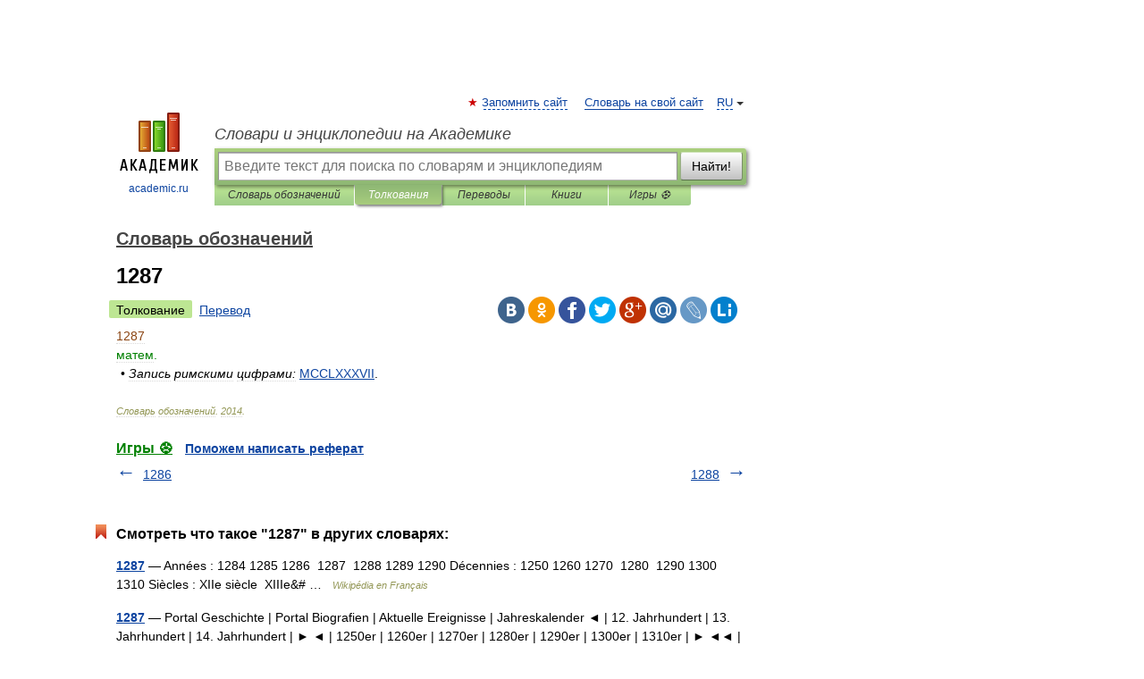

--- FILE ---
content_type: application/javascript; charset=utf-8
request_url: https://fundingchoicesmessages.google.com/f/AGSKWxVrxtiYH-VCF_QnDkXubV0TtAeZRIsMy8bIr3fjsA6Xcp1pl7n99wpbtX0CPOoYNXL7EaFLMjJEf7l6W996kYaw5OmvovRuCQDFBAZZH19tc10EhMOLxIwag6u4gs8fZr9VGNLwVx8Ceb_U7e3EtqfRi9M-sHEgGo8Nlthamg71HPjUTbn3J0W8x_-x/_/sponsored-banner-/advertisment-/tizers.php?webrtc,domain=hdmoza.com?adslot=
body_size: -1289
content:
window['265c4423-33e5-43a8-86e9-424034a96459'] = true;